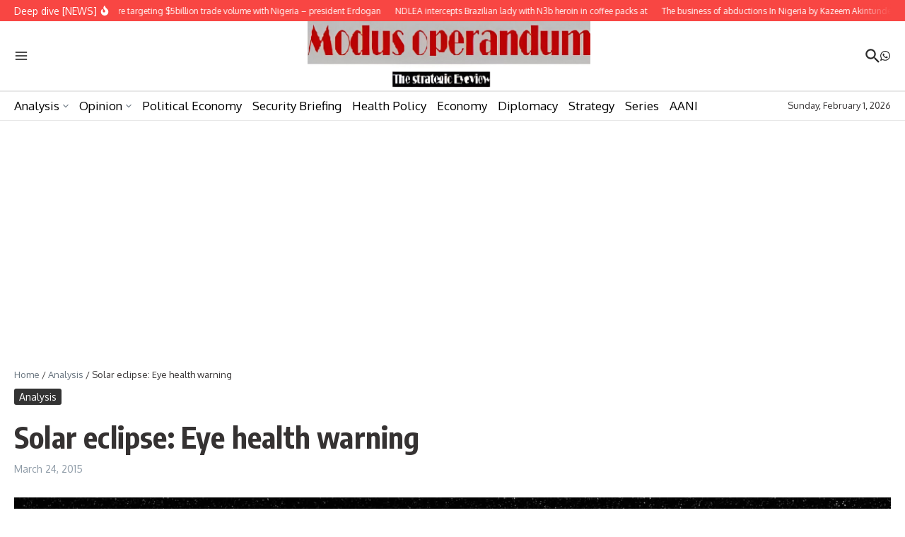

--- FILE ---
content_type: text/html; charset=utf-8
request_url: https://www.google.com/recaptcha/api2/aframe
body_size: 247
content:
<!DOCTYPE HTML><html><head><meta http-equiv="content-type" content="text/html; charset=UTF-8"></head><body><script nonce="GuwaF2O3YnOsny05CzoiOw">/** Anti-fraud and anti-abuse applications only. See google.com/recaptcha */ try{var clients={'sodar':'https://pagead2.googlesyndication.com/pagead/sodar?'};window.addEventListener("message",function(a){try{if(a.source===window.parent){var b=JSON.parse(a.data);var c=clients[b['id']];if(c){var d=document.createElement('img');d.src=c+b['params']+'&rc='+(localStorage.getItem("rc::a")?sessionStorage.getItem("rc::b"):"");window.document.body.appendChild(d);sessionStorage.setItem("rc::e",parseInt(sessionStorage.getItem("rc::e")||0)+1);localStorage.setItem("rc::h",'1769954683270');}}}catch(b){}});window.parent.postMessage("_grecaptcha_ready", "*");}catch(b){}</script></body></html>

--- FILE ---
content_type: application/javascript; charset=utf-8
request_url: https://fundingchoicesmessages.google.com/f/AGSKWxUg_xzqb-iLYAipZbneHy6WazaUeLmdJvIwHlaV6fk17J3N58HN7QO0K_u8dN0S0_kovQ-dYG_wY6Z05vpIg_2UAkegkCP56cTBCN5NU7aulMMOACu47rl2L7Dwv-_nZyT2Sf0iZA==?fccs=W251bGwsbnVsbCxudWxsLG51bGwsbnVsbCxudWxsLFsxNzY5OTU0NjY1LDk5ODAwMDAwMF0sbnVsbCxudWxsLG51bGwsW251bGwsWzcsNiw5XSxudWxsLDIsbnVsbCwiZW4iLG51bGwsbnVsbCxudWxsLG51bGwsbnVsbCwxXSwiaHR0cHM6Ly9tb2R1c29wZXJhbmR1bS5uZy9zb2xhci1lY2xpcHNlLWV5ZS1oZWFsdGgtd2FybmluZy8iLG51bGwsW1s4LCJGZjBSR0hUdW44SSJdLFs5LCJlbi1VUyJdLFsxOSwiMiJdLFsxNywiWzBdIl0sWzI0LCIiXSxbMjksImZhbHNlIl1dXQ
body_size: 221
content:
if (typeof __googlefc.fcKernelManager.run === 'function') {"use strict";this.default_ContributorServingResponseClientJs=this.default_ContributorServingResponseClientJs||{};(function(_){var window=this;
try{
var rp=function(a){this.A=_.t(a)};_.u(rp,_.J);var sp=function(a){this.A=_.t(a)};_.u(sp,_.J);sp.prototype.getWhitelistStatus=function(){return _.F(this,2)};var tp=function(a){this.A=_.t(a)};_.u(tp,_.J);var up=_.ed(tp),vp=function(a,b,c){this.B=a;this.j=_.A(b,rp,1);this.l=_.A(b,_.Qk,3);this.F=_.A(b,sp,4);a=this.B.location.hostname;this.D=_.Fg(this.j,2)&&_.O(this.j,2)!==""?_.O(this.j,2):a;a=new _.Qg(_.Rk(this.l));this.C=new _.eh(_.q.document,this.D,a);this.console=null;this.o=new _.np(this.B,c,a)};
vp.prototype.run=function(){if(_.O(this.j,3)){var a=this.C,b=_.O(this.j,3),c=_.gh(a),d=new _.Wg;b=_.hg(d,1,b);c=_.C(c,1,b);_.kh(a,c)}else _.hh(this.C,"FCNEC");_.pp(this.o,_.A(this.l,_.De,1),this.l.getDefaultConsentRevocationText(),this.l.getDefaultConsentRevocationCloseText(),this.l.getDefaultConsentRevocationAttestationText(),this.D);_.qp(this.o,_.F(this.F,1),this.F.getWhitelistStatus());var e;a=(e=this.B.googlefc)==null?void 0:e.__executeManualDeployment;a!==void 0&&typeof a==="function"&&_.Uo(this.o.G,
"manualDeploymentApi")};var wp=function(){};wp.prototype.run=function(a,b,c){var d;return _.v(function(e){d=up(b);(new vp(a,d,c)).run();return e.return({})})};_.Uk(7,new wp);
}catch(e){_._DumpException(e)}
}).call(this,this.default_ContributorServingResponseClientJs);
// Google Inc.

//# sourceURL=/_/mss/boq-content-ads-contributor/_/js/k=boq-content-ads-contributor.ContributorServingResponseClientJs.en_US.Ff0RGHTun8I.es5.O/d=1/exm=ad_blocking_detection_executable,kernel_loader,loader_js_executable,web_iab_tcf_v2_signal_executable/ed=1/rs=AJlcJMwj_NGSDs7Ec5ZJCmcGmg-e8qljdw/m=cookie_refresh_executable
__googlefc.fcKernelManager.run('\x5b\x5b\x5b7,\x22\x5b\x5bnull,\\\x22modusoperandum.ng\\\x22,\\\x22AKsRol9LEUm53LyGVAx6thRqhXuBrwZEPUg_NdnF2bgZc7rpLmxg_AJpmRLSfwkezLZdNdB7-YCMEDJTsGGVfoZqudhXoigjwjZhTWqMehZM8mqYawU5SH3reBfypmQnqeRNVnV0NfPGTVrmRx805g3Y9DnJvFzi5Q\\\\u003d\\\\u003d\\\x22\x5d,null,\x5b\x5bnull,null,null,\\\x22https:\/\/fundingchoicesmessages.google.com\/f\/AGSKWxW0IriBMQz6NMzceowqrQhLXUkpWE31h5A-q1-cgOkK1kFpUMmJEX0t69h95JafcD9XIXI_MgCkhBaHU7xQFnEUq5nzogC6RKOEQS0ANWC4qDZF_3qP4RExv_Xtzgt0HFMgzAt7zg\\\\u003d\\\\u003d\\\x22\x5d,null,null,\x5bnull,null,null,\\\x22https:\/\/fundingchoicesmessages.google.com\/el\/AGSKWxXsKBbe5_FxgC3PHfgQdVAT8Pfqw-4ZZPxKKR5CdBP8BB2nkQy-MDu4rhPM4LDhXdnCCTv9Hh0dxu4rNsmhMoRvOdnln14-fUimixanfNOCujJRDLvbiV_sbxvBPXDZjrdCKVRg7w\\\\u003d\\\\u003d\\\x22\x5d,null,\x5bnull,\x5b7,6,9\x5d,null,2,null,\\\x22en\\\x22,null,null,null,null,null,1\x5d,null,\\\x22Privacy and cookie settings\\\x22,\\\x22Close\\\x22,null,null,null,\\\x22Managed by Google. Complies with IAB TCF. CMP ID: 300\\\x22\x5d,\x5b3,1\x5d\x5d\x22\x5d\x5d,\x5bnull,null,null,\x22https:\/\/fundingchoicesmessages.google.com\/f\/AGSKWxUFNrTGoN0wPPyyHYoyJI4KZJcaixgnbyDjrOwrkvf5DHFtDBCTcxy6IZZdlJJLALJaT5p0A2-efZkNBPqm554fkpOM8nBTQVM6LKpaD2H4R4dEVsm0AwwLSBsE7a_z_fi6vwF7JA\\u003d\\u003d\x22\x5d\x5d');}

--- FILE ---
content_type: application/javascript; charset=utf-8
request_url: https://fundingchoicesmessages.google.com/f/AGSKWxWQIaJjkmjQ117slFvrD8_O3glTL9pJ1C-Jd_FEVqqtpKW4oLuVJn-cnEngWYZxZt8lbkJKsJ0MxVj4A0xgWz6GHBUZABQnK1ISY9-UEAfUvse3VFQ2SozRxhZ0lM1oKmATBQF7YaNICjPcI9tY86lwOk-q8iTfkEzymUwaHaKlxfQr5D_nFcujnR_W/_/ad_ima-_mmsadbanner/_ads8._advert_sliders//ads/popout.
body_size: -1289
content:
window['3d361def-66ab-4e64-8dbd-9c18d06f773d'] = true;